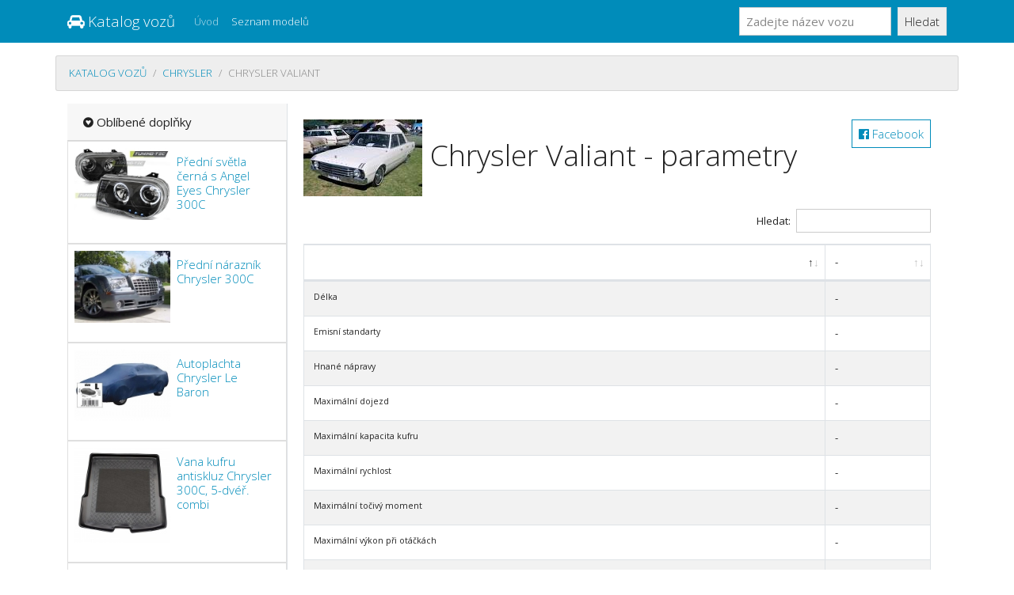

--- FILE ---
content_type: text/html; charset=UTF-8
request_url: https://katalogvozu.cz/model/chrysler-valiant
body_size: 4308
content:
<!DOCTYPE HTML PUBLIC "-//W3C//DTD HTML 4.01 Transitional//EN" "http://www.w3.org/TR/html4/loose.dtd">
<html lang="cs">
<head>
<title>Chrysler Valiant - parametry</title>
<meta charset="utf-8">
<meta name="viewport" content="width=device-width, initial-scale=1">
<meta http-equiv="X-UA-Compatible" content="IE=edge" />
<link rel="stylesheet" href="/vendor/bootstrap.min.css?v=2" media="screen">
<meta name="robots" content="index,follow,noarchive">
<meta name="description" content="Porovnejte si Chrysler Valiant - parametry. Rozsáhlý katalog automobilů online.">
<meta name="keywords" content="Chrysler Valiant - parametry">
<meta property="og:url" content="https://katalogvozu.cz/">
<meta property="og:type" content="website">
<meta property="og:title" content="Chrysler Valiant - parametry">
<meta property="og:description" content="Porovnejte si Chrysler Valiant - parametry. Rozsáhlý katalog automobilů online.">
<meta property="og:image" content="https://katalogvozu.cz/site.png">
<link href="https://stackpath.bootstrapcdn.com/font-awesome/4.7.0/css/font-awesome.min.css" rel="stylesheet" integrity="sha384-wvfXpqpZZVQGK6TAh5PVlGOfQNHSoD2xbE+QkPxCAFlNEevoEH3Sl0sibVcOQVnN" crossorigin="anonymous">
<link rel="apple-touch-icon" sizes="57x57" href="/apple-icon-57x57.png">
<link rel="apple-touch-icon" sizes="60x60" href="/apple-icon-60x60.png">
<link rel="apple-touch-icon" sizes="72x72" href="/apple-icon-72x72.png">
<link rel="apple-touch-icon" sizes="76x76" href="/apple-icon-76x76.png">
<link rel="apple-touch-icon" sizes="114x114" href="/apple-icon-114x114.png">
<link rel="apple-touch-icon" sizes="120x120" href="/apple-icon-120x120.png">
<link rel="apple-touch-icon" sizes="144x144" href="/apple-icon-144x144.png">
<link rel="apple-touch-icon" sizes="152x152" href="/apple-icon-152x152.png">
<link rel="apple-touch-icon" sizes="180x180" href="/apple-icon-180x180.png">
<link rel="icon" type="image/png" sizes="192x192"  href="/android-icon-192x192.png">
<link rel="icon" type="image/png" sizes="32x32" href="/favicon-32x32.png">
<link rel="icon" type="image/png" sizes="96x96" href="/favicon-96x96.png">
<link rel="icon" type="image/png" sizes="16x16" href="/favicon-16x16.png">
<link rel="manifest" href="/manifest.json">
<meta name="msapplication-TileColor" content="#ffffff">
<meta name="msapplication-TileImage" content="/ms-icon-144x144.png">
<meta name="theme-color" content="#ffffff">
</head><body>



<nav class="navbar navbar-expand-lg navbar-dark bg-primary"><div class="container">
  <a class="navbar-brand" href="/"><i class="fa fa-car" aria-hidden="true"></i> Katalog vozů</a>
  <button class="navbar-toggler" type="button" data-toggle="collapse" data-target="#navibar" aria-controls="navibar" aria-expanded="false" aria-label="Toggle navigation">
    <span class="navbar-toggler-icon"></span>
  </button>

  <div class="collapse navbar-collapse" id="navibar">
    <ul class="navbar-nav mr-auto">
      <li class="nav-item">
        <a class="nav-link" href="/">Úvod</a>
      </li>
      <li class="nav-item active">
        <a class="nav-link" href="/modely">Seznam modelů</a>
      </li>

    </ul>
    <form method="get" action="/modely" class="form-inline my-2 my-lg-0">
      <input class="form-control mr-sm-2" type="text" name="query" placeholder="Zadejte název vozu" value="">
      <button class="btn btn-secondary my-2 my-sm-0" type="submit">Hledat</button>
    </form>
  </div></div>
</nav>


<ol class="container breadcrumb mt-3">
<li class="breadcrumb-item"><a href="/">Katalog vozů</a></li><li class="breadcrumb-item"><a href="/znacka/chrysler">Chrysler</a></li><li class="breadcrumb-item active">Chrysler Valiant</li></ol>

<div class="container">

<main><link href="https://cdn.datatables.net/1.10.20/css/dataTables.bootstrap4.min.css" rel="stylesheet">
<link href="https://cdn.datatables.net/buttons/1.6.1/css/buttons.bootstrap4.min.css" rel="stylesheet">
<link href="https://cdn.datatables.net/fixedheader/3.1.6/css/fixedHeader.bootstrap4.min.css" rel="stylesheet">
	<div class="row no-gutters">
		<aside class="col-sm-3 border-right">
		  <div class="card-header"><i class="fa fa-gratipay" aria-hidden="true"></i> Oblíbené doplňky</div>

<div class="card">
	<figure class="itemside">
	<div class="aside"><div class="img-wrap img-sm border-right"><img alt="" class="img-fluid pull-left p-2 col-sm-6" src="https://spoiler-tuning.cz/data/e/8/5/a/6771061.s.jpg"></div></div>
	<figcaption class="p-3">
		<h6 class="title"><a href="https://spoiler-tuning.cz/predni-svetla-cerna-s-angel-eyes-chrysler-300c-83972?cpg=katalogvozu">Přední světla černá s Angel Eyes Chrysler 300C</a></h6>
	</figcaption>
</figure> 
</div> <!-- card.// -->

<div class="card">
	<figure class="itemside">
	<div class="aside"><div class="img-wrap img-sm border-right"><img alt="" class="img-fluid pull-left p-2 col-sm-6" src="https://spoiler-tuning.cz/data/1/3/e/a/120481.s.jpg"></div></div>
	<figcaption class="p-3">
		<h6 class="title"><a href="https://spoiler-tuning.cz/predni-naraznik-chrysler-300c-38428?cpg=katalogvozu">Přední nárazník Chrysler 300C</a></h6>
	</figcaption>
</figure> 
</div> <!-- card.// -->

<div class="card">
	<figure class="itemside">
	<div class="aside"><div class="img-wrap img-sm border-right"><img alt="" class="img-fluid pull-left p-2 col-sm-6" src="https://spoiler-tuning.cz/data/5/b/4/9/76455.s.jpg"></div></div>
	<figcaption class="p-3">
		<h6 class="title"><a href="https://spoiler-tuning.cz/autoplachta-chrysler-le-baron-25020?cpg=katalogvozu">Autoplachta Chrysler Le Baron</a></h6>
	</figcaption>
</figure> 
</div> <!-- card.// -->

<div class="card">
	<figure class="itemside">
	<div class="aside"><div class="img-wrap img-sm border-right"><img alt="" class="img-fluid pull-left p-2 col-sm-6" src="https://spoiler-tuning.cz/data/a/a/d/2/27805.s.jpg"></div></div>
	<figcaption class="p-3">
		<h6 class="title"><a href="https://spoiler-tuning.cz/vana-kufru-antiskluz-chrysler-300c-5-dver-combi-11794?cpg=katalogvozu">Vana kufru antiskluz Chrysler 300C, 5-dvéř. combi</a></h6>
	</figcaption>
</figure> 
</div> <!-- card.// -->

<div class="card">
	<figure class="itemside">
	<div class="aside"><div class="img-wrap img-sm border-right"><img alt="" class="img-fluid pull-left p-2 col-sm-6" src="https://spoiler-tuning.cz/data/9/4/d/8/113971.s.jpg"></div></div>
	<figcaption class="p-3">
		<h6 class="title"><a href="https://spoiler-tuning.cz/lemy-blatniku-chrysler-300c-sedan-kombi-cerny-mat-36906?cpg=katalogvozu">Lemy blatníků Chrysler 300C sedan, kombi, černý mat</a></h6>
	</figcaption>
</figure> 
</div> <!-- card.// -->

<div class="card">
	<figure class="itemside">
	<div class="aside"><div class="img-wrap img-sm border-right"><img alt="" class="img-fluid pull-left p-2 col-sm-6" src="https://spoiler-tuning.cz/data/3/1/8/f/76599.s.jpg"></div></div>
	<figcaption class="p-3">
		<h6 class="title"><a href="https://spoiler-tuning.cz/autoplachta-chrysler-stratus-25044?cpg=katalogvozu">Autoplachta Chrysler Stratus</a></h6>
	</figcaption>
</figure> 
</div> <!-- card.// -->

<div class="card">
	<figure class="itemside">
	<div class="aside"><div class="img-wrap img-sm border-right"><img alt="" class="img-fluid pull-left p-2 col-sm-6" src="https://spoiler-tuning.cz/data/c/f/5/0/216068.s.jpg"></div></div>
	<figcaption class="p-3">
		<h6 class="title"><a href="https://spoiler-tuning.cz/lemy-blatniku-chrysler-300c-srt-look-60344?cpg=katalogvozu">Lemy blatníků Chrysler 300C SRT LOOK</a></h6>
	</figcaption>
</figure> 
</div> <!-- card.// -->

<div class="card">
	<figure class="itemside">
	<div class="aside"><div class="img-wrap img-sm border-right"><img alt="" class="img-fluid pull-left p-2 col-sm-6" src="https://spoiler-tuning.cz/data/8/0/c/e/106272.s.jpg"></div></div>
	<figcaption class="p-3">
		<h6 class="title"><a href="https://spoiler-tuning.cz/vana-kufru-chrysler-pt-cruiser-5-dver-hatchback-35150?cpg=katalogvozu">Vana kufru Chrysler PT Cruiser, 5-dvéř. hatchback</a></h6>
	</figcaption>
</figure> 
</div> <!-- card.// -->

<div class="card">
	<figure class="itemside">
	<div class="aside"><div class="img-wrap img-sm border-right"><img alt="" class="img-fluid pull-left p-2 col-sm-6" src="https://spoiler-tuning.cz/data/b/b/e/9/116938.s.jpg"></div></div>
	<figcaption class="p-3">
		<h6 class="title"><a href="https://spoiler-tuning.cz/chromove-lemy-blatniku-chrysler-300c-sedan-kombi-37575?cpg=katalogvozu">Chromové lemy blatníků Chrysler 300C, sedan, kombi</a></h6>
	</figcaption>
</figure> 
</div> <!-- card.// -->

<div class="card">
	<figure class="itemside">
	<div class="aside"><div class="img-wrap img-sm border-right"><img alt="" class="img-fluid pull-left p-2 col-sm-6" src="https://spoiler-tuning.cz/data/1/8/1/a/35219.s.jpg"></div></div>
	<figcaption class="p-3">
		<h6 class="title"><a href="https://spoiler-tuning.cz/barevne-autokoberce-chrysler-pt-cruiser-13546?cpg=katalogvozu">Barevné autokoberce Chrysler PT Cruiser</a></h6>
	</figcaption>
</figure> 
</div> <!-- card.// -->

<div class="card">
	<figure class="itemside">
	<div class="aside"><div class="img-wrap img-sm border-right"><img alt="" class="img-fluid pull-left p-2 col-sm-6" src="https://spoiler-tuning.cz/data/6/d/f/6/223039.s.jpg"></div></div>
	<figcaption class="p-3">
		<h6 class="title"><a href="https://spoiler-tuning.cz/predni-svetla-angel-eyes-chrysler-jeep-grand-cherokee-cerna-62525?cpg=katalogvozu">Přední světla angel eyes Chrysler Jeep Grand Cherokee černá</a></h6>
	</figcaption>
</figure> 
</div> <!-- card.// -->

<div class="card">
	<figure class="itemside">
	<div class="aside"><div class="img-wrap img-sm border-right"><img alt="" class="img-fluid pull-left p-2 col-sm-6" src="https://spoiler-tuning.cz/data/3/c/8/2/90363.s.jpg"></div></div>
	<figcaption class="p-3">
		<h6 class="title"><a href="https://spoiler-tuning.cz/plexi-lista-predni-kapoty-chrysler-voyager-iv-grand-voyager-31383?cpg=katalogvozu">Plexi lišta přední kapoty Chrysler Voyager IV / Grand Voyager</a></h6>
	</figcaption>
</figure> 
</div> <!-- card.// -->

<div class="card">
	<figure class="itemside">
	<div class="aside"><div class="img-wrap img-sm border-right"><img alt="" class="img-fluid pull-left p-2 col-sm-6" src="https://spoiler-tuning.cz/data/1/8/f/b/127026.s.jpg"></div></div>
	<figcaption class="p-3">
		<h6 class="title"><a href="https://spoiler-tuning.cz/kryty-prahu-nerez-chrysler-300c-39465?cpg=katalogvozu">Kryty prahů-nerez CHRYSLER 300C</a></h6>
	</figcaption>
</figure> 
</div> <!-- card.// -->

<div class="card">
	<figure class="itemside">
	<div class="aside"><div class="img-wrap img-sm border-right"><img alt="" class="img-fluid pull-left p-2 col-sm-6" src="https://spoiler-tuning.cz/data/0/9/f/c/227221.s.jpg"></div></div>
	<figcaption class="p-3">
		<h6 class="title"><a href="https://spoiler-tuning.cz/ochranna-autoplachta-proti-kroupam-chrysler-jeep-300c-touring-63421?cpg=katalogvozu">Ochranná autoplachta proti kroupám Chrysler / Jeep 300C Touring</a></h6>
	</figcaption>
</figure> 
</div> <!-- card.// -->

<div class="card">
	<figure class="itemside">
	<div class="aside"><div class="img-wrap img-sm border-right"><img alt="" class="img-fluid pull-left p-2 col-sm-6" src="https://spoiler-tuning.cz/data/9/3/0/b/2660610.s.jpg"></div></div>
	<figcaption class="p-3">
		<h6 class="title"><a href="https://spoiler-tuning.cz/predni-led-blikace-chrysler-jeep-wrangler-kourove-provedeni-62899?cpg=katalogvozu">Přední LED blikače Chrysler Jeep Wrangler kouřové provedení</a></h6>
	</figcaption>
</figure> 
</div> <!-- card.// -->

<div class="card">
	<figure class="itemside">
	<div class="aside"><div class="img-wrap img-sm border-right"><img alt="" class="img-fluid pull-left p-2 col-sm-6" src="https://spoiler-tuning.cz/data/c/d/a/0/224452.s.jpg"></div></div>
	<figcaption class="p-3">
		<h6 class="title"><a href="https://spoiler-tuning.cz/led-bocni-blikace-chrysler-jeep-wrangler-jk-kourove-provedeni-62902?cpg=katalogvozu">LED boční blikače CHRYSLER JEEP WRANGLER JK kouřové provedení</a></h6>
	</figcaption>
</figure> 
</div> <!-- card.// -->

<div class="card">
	<figure class="itemside">
	<div class="aside"><div class="img-wrap img-sm border-right"><img alt="" class="img-fluid pull-left p-2 col-sm-6" src="https://spoiler-tuning.cz/data/4/3/2/4/134071.s.jpg"></div></div>
	<figcaption class="p-3">
		<h6 class="title"><a href="https://spoiler-tuning.cz/podlozka-pod-spz-3d-chrysler-40782?cpg=katalogvozu">Podložka pod SPZ 3D Chrysler</a></h6>
	</figcaption>
</figure> 
</div> <!-- card.// -->

<div class="card">
	<figure class="itemside">
	<div class="aside"><div class="img-wrap img-sm border-right"><img alt="" class="img-fluid pull-left p-2 col-sm-6" src="https://spoiler-tuning.cz/data/4/b/6/b/4131081.s.jpg"></div></div>
	<figcaption class="p-3">
		<h6 class="title"><a href="https://spoiler-tuning.cz/led-bocni-blikace-chrysler-jeep-dodge-lancia-kourove-provedeni-76311?cpg=katalogvozu">LED boční blikače CHRYSLER, JEEP, DODGE, LANCIA - kouřové provedení</a></h6>
	</figcaption>
</figure> 
</div> <!-- card.// -->

<div class="card">
	<figure class="itemside">
	<div class="aside"><div class="img-wrap img-sm border-right"><img alt="" class="img-fluid pull-left p-2 col-sm-6" src="https://spoiler-tuning.cz/data/8/d/7/d/11118.s.jpg"></div></div>
	<figcaption class="p-3">
		<h6 class="title"><a href="https://spoiler-tuning.cz/deflektory-ofuky-oken-chrysler-voyager-grand-7471?cpg=katalogvozu">Deflektory-ofuky oken Chrysler Voyager grand</a></h6>
	</figcaption>
</figure> 
</div> <!-- card.// -->

<div class="card">
	<figure class="itemside">
	<div class="aside"><div class="img-wrap img-sm border-right"><img alt="" class="img-fluid pull-left p-2 col-sm-6" src="https://spoiler-tuning.cz/data/d/c/b/a/27799.s.jpg"></div></div>
	<figcaption class="p-3">
		<h6 class="title"><a href="https://spoiler-tuning.cz/vana-kufru-antiskluz-chrysler-voyager-iv-5-dver-11792?cpg=katalogvozu">Vana kufru antiskluz Chrysler Voyager IV, 5-dvéř.</a></h6>
	</figcaption>
</figure> 
</div> <!-- card.// -->
		
</article> <!-- gallery-wrap .end// -->
		</aside>
		<aside class="col-sm-9">
<article class="card-body">
<!-- short-info-wrap -->
	<a href="/s.php?u=%2Fmodel" rel="nofollow" class="btn btn-outline-primary pull-right" target="_blank">
			<i class="fa fa-facebook-official" aria-hidden="true"></i> Facebook</a><h1 class="title mb-3"><img src="/data/chrysler-valiant.jpg"> Chrysler Valiant - parametry</h1>
	
	<div class="table-responsive">
	<table class="table table-striped table-bordered table-hover">
<thead><tr><td>&nbsp;</td><td>-</td></tr></thead><tbody><tr><td class=left><small>Emisní standarty</td><td>-</td></tr><tr><td class=left><small>Maximální dojezd</td><td>-</td></tr><tr><td class=left><small>Maximální rychlost</td><td>-</td></tr><tr><td class=left><small>Objem nádrže</td><td>-</td></tr><tr><td class=left><small>Palivo</td><td>-</td></tr><tr><td class=left><small>Spotřeba kombinovaná - 100 km</td><td>-</td></tr><tr><td class=left><small>Spotřeba na dálnici - 100 km</td><td>-</td></tr><tr><td class=left><small>Spotřeba ve městě - 100 km</td><td>-</td></tr><tr><td class=left><small>Zrychlení (0-100 km/h)</td><td>-</td></tr><tr><td class=left><small>Délka</td><td>-</td></tr><tr><td class=left><small>Maximální kapacita kufru</td><td>-</td></tr><tr><td class=left><small>Minimální kapacita kufru</td><td>-</td></tr><tr><td class=left><small>Nakládací výška</td><td>-</td></tr><tr><td class=left><small>Nákladový prostor (délka x šířka x výška)</td><td>-</td></tr><tr><td class=left><small>Nejvyšší přípustná hmotnost</td><td>-</td></tr><tr><td class=left><small>Objem nákladového prostoru</td><td>-</td></tr><tr><td class=left><small>Počet sedadel</td><td>-</td></tr><tr><td class=left><small>Pohotovostní hmotnost</td><td>-</td></tr><tr><td class=left><small>Přední náprava</td><td>-</td></tr><tr><td class=left><small>Rozvor</td><td>-</td></tr><tr><td class=left><small>Šířka</td><td>-</td></tr><tr><td class=left><small>Světlá výška</td><td>-</td></tr><tr><td class=left><small>Typ karosérie</td><td>-</td></tr><tr><td class=left><small>Užitečné zatížení</td><td>-</td></tr><tr><td class=left><small>Výška</td><td>-</td></tr><tr><td class=left><small>Zadní náprava</td><td>-</td></tr><tr><td class=left><small>Zatížení bržděného přívěsu</td><td>-</td></tr><tr><td class=left><small>Zatížení přední/zadní nápravy</td><td>-</td></tr><tr><td class=left><small>Maximální točivý moment</td><td>-</td></tr><tr><td class=left><small>Maximální výkon při otáčkách</td><td>-</td></tr><tr><td class=left><small>Mezichladič</td><td>-</td></tr><tr><td class=left><small>Nejvyšší výkon při otáčkách</td><td>-</td></tr><tr><td class=left><small>Objem</td><td>-</td></tr><tr><td class=left><small>Obsahuje</td><td>-</td></tr><tr><td class=left><small>Počet válců</td><td>-</td></tr><tr><td class=left><small>Rozložení válců</td><td>-</td></tr><tr><td class=left><small>Typ motoru</td><td>-</td></tr><tr><td class=left><small>Typ vstřikování</td><td>-</td></tr><tr><td class=left><small>Válec</td><td>-</td></tr><tr><td class=left><small>Ventilů na válec</td><td>-</td></tr><tr><td class=left><small>Vrtání válce</td><td>-</td></tr><tr><td class=left><small>Výkon</td><td>-</td></tr><tr><td class=left><small>Přední brzdy</td><td>-</td></tr><tr><td class=left><small>Přední tlumič</td><td>-</td></tr><tr><td class=left><small>Zadní brzdy</td><td>-</td></tr><tr><td class=left><small>Zadní tlumič</td><td>-</td></tr><tr><td class=left><small>Hnané nápravy</td><td>-</td></tr><tr><td class=left><small>Počet rychlostních stupňů</td><td>-</td></tr><tr><td class=left><small>Poloměr otáčení</td><td>-</td></tr><tr><td class=left><small>Typ převodovky</td><td>-</td></tr></tbody>
	</table>
	</div>

<!-- short-info-wrap .// -->
</article> <!-- card-body.// -->
		</aside> <!-- col.// -->
	</div> <!-- row.// -->
</main>
<footer class="py-5 mt-3">
<p class="m-0 text-right text-muted">&copy; 2020 katalog vozů CZ <i class="fa fa-ellipsis-h" aria-hidden="true"></i>
<a href="/zasady">zásady zpracování osobních údajů</a> <i class="fa fa-ellipsis-h" aria-hidden="true"></i>
<i class="fa fa-heart-o" aria-hidden="true"></i> vytvořilo <a href="//care4u.cz">care4u.cz</a> s <a href="https://spoiler-tuning.cz">eshop s autodoplňky</a></p>
<p class="text-left text-muted small mt-2">Stránky mohou obsahovat chyby, výsledky jsou orietační a bez jakékoliv garance. Děkujeme za pochopení.</p>

</footer>
</div>

<script src="/vendor/jquery.min.js"></script>
<script src="/vendor/bootstrap.min.js"></script>
<script src="https://cdnjs.cloudflare.com/ajax/libs/popper.js/1.16.0/umd/popper.min.js"></script>
<script src="https://cdn.datatables.net/1.10.20/js/jquery.dataTables.min.js"></script>
<script src="https://cdn.datatables.net/1.10.20/js/dataTables.bootstrap4.min.js"></script>
<script src="https://cdn.datatables.net/buttons/1.6.1/js/dataTables.buttons.min.js"></script>
<script src="https://cdn.datatables.net/buttons/1.6.1/js/buttons.bootstrap4.min.js"></script>
<script src="https://cdn.datatables.net/fixedheader/3.1.6/js/dataTables.fixedHeader.min.js"></script>
<script src="https://cdn.datatables.net/select/1.3.1/js/dataTables.select.min.js"></script>
<script>$('table').DataTable({responsive: {details: true  }, 'bLengthChange': false, 'bPaginate': false, 'bAutoWidth': false, 'bInfo':false, stateSave: false, fixedHeader: true,language: {
        url: '//cdn.datatables.net/plug-ins/1.10.15/i18n/Czech.json'
    } }); </script>
<script defer src="https://static.cloudflareinsights.com/beacon.min.js/vcd15cbe7772f49c399c6a5babf22c1241717689176015" integrity="sha512-ZpsOmlRQV6y907TI0dKBHq9Md29nnaEIPlkf84rnaERnq6zvWvPUqr2ft8M1aS28oN72PdrCzSjY4U6VaAw1EQ==" data-cf-beacon='{"version":"2024.11.0","token":"4a80422ec81842ebb42d183a3dcf01b0","r":1,"server_timing":{"name":{"cfCacheStatus":true,"cfEdge":true,"cfExtPri":true,"cfL4":true,"cfOrigin":true,"cfSpeedBrain":true},"location_startswith":null}}' crossorigin="anonymous"></script>
</body>
</html>